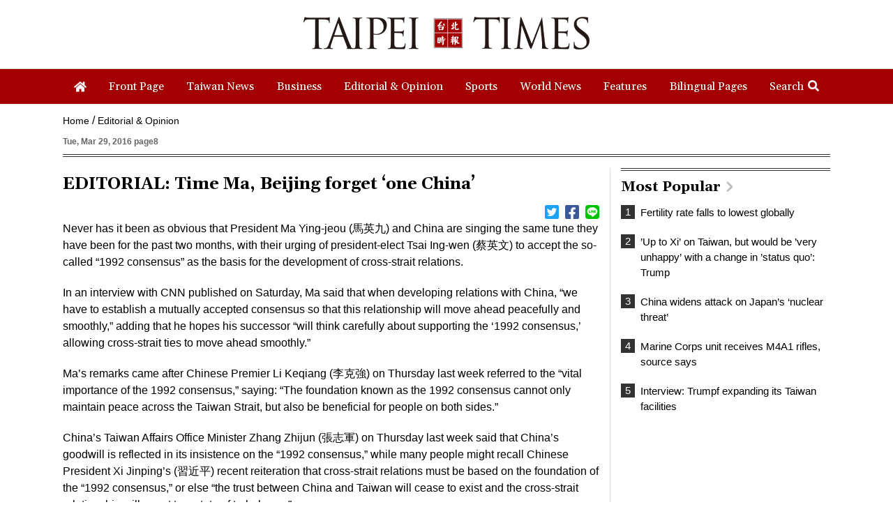

--- FILE ---
content_type: text/html; charset=UTF-8
request_url: https://www.taipeitimes.com/log/tt?a=1280&b=720&c=1280&d=720&e=&f=https%3A%2F%2Fwww.taipeitimes.com%2FNews%2Feditorials%2Farchives%2F2016%2F03%2F29%2F2003642668&g=EDITORIAL%3A%20Time%20Ma%2C%20Beijing%20forget%20%E2%80%98one%20China%E2%80%99%20-%20Taipei%20Times&h=www.taipeitimes.com&i=Editorials&j=engpaper&k=2003642668&l=true&m=A&n=&o=1768356476835&tt=1768356476837&jsv=202002121&tt_guid=&ltn_device=&ltn_page=&ltn_area=&ltn_item=&ltn_elem=
body_size: -45
content:
ltncookies('tt_guid', '61e0000043430', 1799892477);

--- FILE ---
content_type: text/html; charset=utf-8
request_url: https://www.google.com/recaptcha/api2/aframe
body_size: 267
content:
<!DOCTYPE HTML><html><head><meta http-equiv="content-type" content="text/html; charset=UTF-8"></head><body><script nonce="_JnuTAbwPk4hk4as6SZeEw">/** Anti-fraud and anti-abuse applications only. See google.com/recaptcha */ try{var clients={'sodar':'https://pagead2.googlesyndication.com/pagead/sodar?'};window.addEventListener("message",function(a){try{if(a.source===window.parent){var b=JSON.parse(a.data);var c=clients[b['id']];if(c){var d=document.createElement('img');d.src=c+b['params']+'&rc='+(localStorage.getItem("rc::a")?sessionStorage.getItem("rc::b"):"");window.document.body.appendChild(d);sessionStorage.setItem("rc::e",parseInt(sessionStorage.getItem("rc::e")||0)+1);localStorage.setItem("rc::h",'1768356478706');}}}catch(b){}});window.parent.postMessage("_grecaptcha_ready", "*");}catch(b){}</script></body></html>